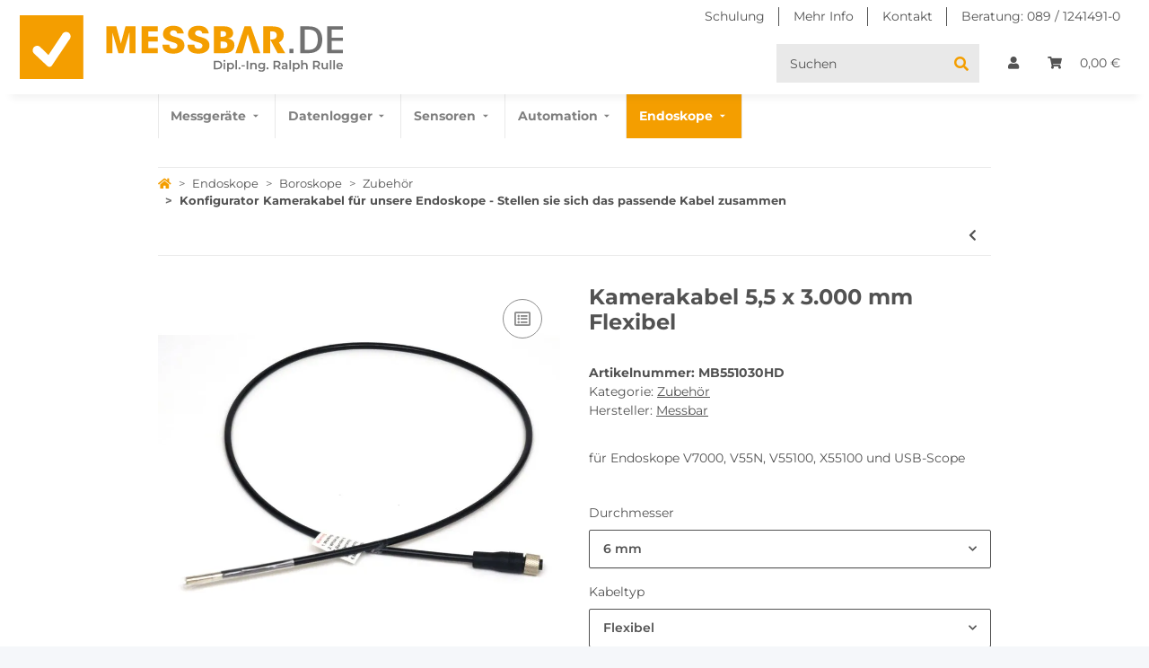

--- FILE ---
content_type: application/javascript
request_url: https://www.messbar.de/templates/NOVAChild/js/custom.js?v=5.4.1
body_size: 719
content:
document.addEventListener("DOMContentLoaded", function () {
    // Kleines Delay nach Modalöffnung
    const observer = new MutationObserver(function () {
        const modal = document.getElementById("OfferRequestModal");
        if (!modal) return;

        const select = modal.querySelector("#cIndividuellesFeld");
        const button = modal.querySelector("#requestOffer");

        if (!select || !button) {

            return;
        }


        function updateButtonState() {
            const selectedValue = select.value.trim();
 

            if (selectedValue.includes("NEIN")) {
       
                button.classList.add("d-none");

                if (!document.getElementById("neinHinweis")) {
                    const warningDiv = document.createElement("div");
                    warningDiv.id = "neinHinweis";
                    warningDiv.className = "alert alert-danger mt-3";
                    warningDiv.textContent = "⚠️ Ihre Anfrage ist nicht möglich – wir beliefern keine Privatpersonen.";
                    button.parentNode.insertBefore(warningDiv, button.nextSibling);
                }
            } else {

                button.classList.remove("d-none");
                const warningDiv = document.getElementById("neinHinweis");
                if (warningDiv) warningDiv.remove();
            }
        }

        updateButtonState();
        select.addEventListener("change", updateButtonState);

        // Nur einmal ausführen
        observer.disconnect();
    });

    // Auf DOM-Änderungen achten
    observer.observe(document.body, {
        childList: true,
        subtree: true
    });
});



